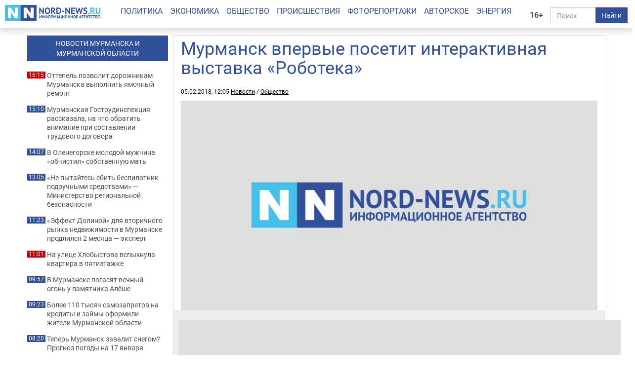

--- FILE ---
content_type: text/html; charset=UTF-8
request_url: https://nord-news.ru/news/2018/02/05/?newsid=100280
body_size: 8694
content:
<!doctype html>
<html lang="ru">
<head>
  <meta charset="utf-8">
  <meta http-equiv="X-UA-Compatible" content="IE=edge">
  <meta name="viewport" content="width=device-width, initial-scale=1.0">
	<link rel="preload" href="/templates/fonts/roboto-regular.woff2" as="font" type="font/woff2" crossorigin>
	<link rel="preload" href="/templates/fonts/roboto-bold.woff2" as="font" type="font/woff2" crossorigin>
	<link rel="preload" href="/templates/fonts/roboto-italic.woff2" as="font" type="font/woff2" crossorigin>
  
  <link rel="canonical" href="https://nord-news.ru/news/2018/02/05/?newsid=100280">
  <link rel="icon" href="/favicon.ico">
  <link rel="icon" type="image/png" sizes="192x192" href="/android-icon-192x192.png">
  <link rel="icon" type="image/png" sizes="32x32" href="/favicon-32x32.png">
  <link rel="icon" type="image/png" sizes="96x96" href="/favicon-96x96.png">
  <link rel="icon" type="image/png" sizes="16x16" href="/favicon-16x16.png">
  <link rel="apple-touch-icon" sizes="57x57" href="/apple-icon-57x57.png">
  <link rel="apple-touch-icon" sizes="60x60" href="/apple-icon-60x60.png">
  <link rel="apple-touch-icon" sizes="72x72" href="/apple-icon-72x72.png">
  <link rel="apple-touch-icon" sizes="76x76" href="/apple-icon-76x76.png">
  <link rel="apple-touch-icon" sizes="114x114" href="/apple-icon-114x114.png">
  <link rel="apple-touch-icon" sizes="120x120" href="/apple-icon-120x120.png">
  <link rel="apple-touch-icon" sizes="144x144" href="/apple-icon-144x144.png">
  <link rel="apple-touch-icon" sizes="152x152" href="/apple-icon-152x152.png">
  <link rel="apple-touch-icon" sizes="180x180" href="/apple-icon-180x180.png">
  <link rel="manifest" href="/manifest.json">
  <meta name="msapplication-TileColor" content="#ffffff">
  <meta name="msapplication-TileImage" content="/ms-icon-144x144.png">
  <meta name="theme-color" content="#ffffff">
  <title>Мурманск впервые посетит интерактивная выставка «Роботека» - Все новости - Новости Мурманска и Мурманской области - ИА Nord-News</title>
  <meta name="description" content="Мурманск впервые посетит интерактивная выставка &laquo;Роботека&raquo;, на которой более 30 роботов из разных стран мира покажут, на что способны передовые технологии и современная наука. Начало мероприяти 16 февраля в ТРК &laquo;Мурманск Молл&raquo; на 4 этаже">
  <meta name="keywords" content="">
  <meta name="news_keywords" content="">
  <meta name="robots" content="max-image-preview:large">
  
  <meta property="og:url" content="https://nord-news.ru/news/2018/02/05/?newsid=100280">
<meta property="og:type" content="article">
<meta property="og:title" content="Мурманск впервые посетит интерактивная выставка «Роботека»">
<meta property="og:description" content="Мурманск впервые посетит интерактивная выставка «Роботека», на которой более 30 роботов из разных стран мира покажут, на что способны передовые технологии и современная наука. Начало мероприяти 16 февраля в ТРК «Мурманск Молл» на 4 этаже">
<meta property="og:image" content="https://nord-news.ru/img/newsimages/20180205/1_c9a32600fe8f.jpg">
<meta property="og:image:type" content="image/jpeg">
<meta property="og:image:width" content="1200">
<meta property="og:image:height" content="675">
<meta property="article:published_time" content="2018-02-05T12:05:00+03:00">
<meta property="article:modified_time" content="2018-02-05T12:05:00+03:00">
<meta property="article:section" content="Новости">
<meta property="article:publisher" content="https://nord-news.ru/">
<meta property="twitter:card" content="summary">
<meta property="twitter:site" content="@nordnewsru">
<meta property="twitter:creator" content="@nordnewsru">
<meta property="twitter:url" content="https://nord-news.ru/news/2018/02/05/?newsid=100280">
<meta property="twitter:title" content="Мурманск впервые посетит интерактивная выставка «Роботека»">
<meta property="twitter:description" content="Мурманск впервые посетит интерактивная выставка «Роботека», на которой более 30 роботов из разных стран мира покажут, на что способны передовые технологии и современная наука. Начало мероприяти 16 февраля в ТРК «Мурманск Молл» на 4 этаже">
<meta property="twitter:image" content="https://nord-news.ru/img/newsimages/20180205/1_c9a32600fe8f.jpg">
<meta property="twitter:domain" content="nord-news.ru">
<meta property="og:site_name" content="ИА Nord-News">
  
      <script type="application/ld+json">
      [
        {
          "@context": "https://schema.org",
          "@type": "WebSite",
          "url": "https://nord-news.ru",
          "name": "ИА Nord-News",
          "potentialAction": {
            "@type": "SearchAction",
            "target": "https://nord-news.ru/search/?stext={query}",
            "query-input": "required name=query"
          }
        },
        
        {
          "@context": "https://schema.org",
          "@type": "NewsArticle",
          "mainEntityOfPage": "https://nord-news.ru/news/2018/02/05/?newsid=100280",
          "headline": "Мурманск впервые посетит интерактивная выставка «Роботека»",
          "datePublished": "2018-02-05T12:05:00+03:00",
          "dateModified": "2018-02-05T12:05:00+03:00",
          "description": "Мурманск впервые посетит интерактивная выставка «Роботека», на которой более 30 роботов из разных стран мира покажут, на что способны передовые технологии и современная наука. Начало мероприяти 16 февраля в ТРК «Мурманск Молл» на 4 этаже",
      
          "publisher": {
            "@type": "NewsMediaOrganization",
            "name": "Информационное агентство Nord-News",
            "url":  "https://nord-news.ru",
            "logo": {
              "@type": "ImageObject",
              "url": "https://nord-news.ru/img2/logo_square_1000.png",
              "width": 1000,
              "height": 1000
            },
            "sameAs": [
              "https://vk.com/nordnewsru",
              "https://t.me/NordNews_51"
            ],
            "contactPoint": [
              {
                "@type": "ContactPoint",
                "contactType": "Редакция",
                "email": "info@nord-news.ru",
                "availableLanguage": [
                  "ru"
                ]
              },
              {
                "@type": "ContactPoint",
                "contactType": "Рекламный отдел",
                "email": "xmarket51@yandex.ru",
                "availableLanguage": [
                  "ru"
                ]
              }
            ],
            "publishingPrinciples": "https://nord-news.ru/policy.html",
            "masthead": "https://nord-news.ru/about.html"
          },
          "image": {
            "@type": "ImageObject",
            "url": "https://nord-news.ru/img/newsimages/20180205/1_c9a32600fe8f.jpg",
            "width": 1200,
            "height": 675
          }
        }
      
      ]
      </script>
    
  <link rel="stylesheet" href="/templates/css2/bootstrap.min.css">
  <link rel="stylesheet" href="/templates/css2/main.css?v=2025051803">
  
  <script>(function(m,e,t,r,i,k,a){m[i]=m[i]||function(){(m[i].a=m[i].a||[]).push(arguments)};m[i].l=1*new Date();for(var j=0;j<document.scripts.length;j++){if(document.scripts[j].src===r){return;}}k=e.createElement(t),a=e.getElementsByTagName(t)[0],k.async=1,k.src=r,a.parentNode.insertBefore(k,a)})(window,document,"script","https://mc.yandex.ru/metrika/tag.js","ym");ym(19366834,"init",{clickmap:true,trackLinks:true,accurateTrackBounce:true,webvisor:true});</script>
</head>
<body>
  
  
  <div class="container-fluid" id="top" data-spy="affix" data-offset-top="65">
    <div class="row">
      <div class="col-lg-2 col-md-3 col-sm-4 col-xs-6" id="logo">
        <a href="/"><img src="/img2/logo.png" class="img-responsive" width="300" height="50" alt="ИА Nord-News" srcset="/img2/logo@2x.png 2x, /img2/logo@3x.png 3x"></a>
      </div>
      <div class="col-lg-2 col-md-3 col-sm-6 col-xs-6" id="right">
        <div class="row">
          <div class="col-lg-2 col-md-2 col-sm-2 col-xs-2" style="padding:0">
            <div class="age-mark">16+</div>
          </div>
          <div class="col-lg-10 col-md-10 col-sm-10 col-xs-10">
            <form id="search" action="/search/" method="get">
              <div class="input-group">
                <input type="text" name="text" class="form-control" placeholder="Поиск">
                <span class="input-group-btn">
                  <button class="btn btn-default" type="submit">Найти</button>
                </span>
              </div>
            </form>
          </div>
        </div>
      </div>
      <div class="col-lg-8 col-md-12 col-sm-12 col-xs-12" id="menu">
        <ul class="nav nav-pills">
          <li><a href="/politics/">Политика</a></li><li><a href="/economics/">Экономика</a></li><li><a href="/society/">Общество</a></li><li><a href="/accidents/">Происшествия</a></li><li><a href="/photo/">Фоторепортажи</a></li><li><a href="/topic/">Авторское</a></li><li><a href="/energo/">Энергия</a></li>
        </ul>
      </div>
    </div>
  </div>
  <div class="container" id="page">
    <div class="row top-banners" style="text-align:center;justify-items:center;">
      <div id="adfox_173452348339565440"></div>
    </div>
    <div class="row">
        <div class="col-md-9 col-md-push-3" id="news-right">
          <div class="row news-block" itemscope itemtype="https://schema.org/NewsArticle">
      
        <div class="main-content-img">
          <div class="col-md-12 col-sm-11" id="news-title"><h1 itemprop="headline">Мурманск впервые посетит интерактивная выставка «Роботека»</h1></div>
          <div class="news-datetime col-md-12 col-sm-12">05.02.2018, 12:05 <a href="https://nord-news.ru/">Новости</a> / <a href="https://nord-news.ru/society/">Общество</a></div>
      
          <div class="col-md-12">
            <div class="photo-container" itemprop="image" itemscope itemtype="https://schema.org/ImageObject">
              <picture>
                <source media="(max-width: 400px)" srcset="/w400/img/newsimages/20180205/1_c9a32600fe8f.jpg">
                <source media="(max-width: 480px)" srcset="/w480/img/newsimages/20180205/1_c9a32600fe8f.jpg">
                <source media="(max-width: 576px)" srcset="/w576/img/newsimages/20180205/1_c9a32600fe8f.jpg">
                <source media="(max-width: 640px)" srcset="/w640/img/newsimages/20180205/1_c9a32600fe8f.jpg">
                <source media="(max-width: 767px)" srcset="/w768/img/newsimages/20180205/1_c9a32600fe8f.jpg">
                <source media="(max-width: 1199px)" srcset="/w720/img/newsimages/20180205/1_c9a32600fe8f.jpg">
                <source media="(min-width: 1200px)" srcset="/w900/img/newsimages/20180205/1_c9a32600fe8f.jpg">
                <img class="img-responsive" src="/img/newsimages/20180205/1_c9a32600fe8f.jpg" width="1200" height="675" alt="" loading="lazy" itemprop="url contentUrl">
              </picture>
              <meta itemprop="width" content="1200">
              <meta itemprop="height" content="675">
            </div>
          </div>
        <div class="photo"><a rel="gallery1" class="thumbs" href="/img/newsimages/20180205/1_e358f3e19f51.jpg" title="Мурманск впервые посетит интерактивная выставка «Роботека»"><img alt="" src="/img/newsimages/20180205/3_e358f3e19f51.jpg"></a><a rel="gallery1" class="thumbs" href="/img/newsimages/20180205/1_7d1661c98893.jpg" title="Мурманск впервые посетит интерактивная выставка «Роботека»"><img alt="" src="/img/newsimages/20180205/3_7d1661c98893.jpg"></a><a rel="gallery1" class="thumbs" href="/img/newsimages/20180205/1_154eb825b0f6.jpg" title="Мурманск впервые посетит интерактивная выставка «Роботека»"><img alt="" src="/img/newsimages/20180205/3_154eb825b0f6.jpg"></a><a rel="gallery1" class="thumbs" href="/img/newsimages/20180205/1_048ecd8afb6d.jpg" title="Мурманск впервые посетит интерактивная выставка «Роботека»"><img alt="" src="/img/newsimages/20180205/3_048ecd8afb6d.jpg"></a></div></div>
      <div class="clearfix visible-xs-block"></div>
      <div class="col-md-12" id="news-text" itemprop="articleBody">
    <p>Мурманск впервые посетит интерактивная выставка &laquo;Роботека&raquo;, на которой более 30 роботов из разных стран мира покажут, на что способны передовые технологии и современная наука.&nbsp;</p>
<p>Начало мероприяти 16 февраля в ТРК&nbsp;<span>&laquo;</span>Мурманск Молл<span>&raquo;</span>&nbsp;на 4 этаже.</p>
<p>То, что раньше можно было увидеть в фантастических фильмах и на профильных выставках для специалистов, теперь доступно широкой публике.&nbsp;</p>
<p>Более того выставка абсолютно интерактивна. Поэтому здесь на роботов не просто смотрят как в музее, а на собственном опыте пробуют технологии будущего. Вы сами можете проверить функционал экспонатов: управлять, говорить и играть с ними.</p>
<p>К примеру, два российских робота выставки Promobot V.3 и Kiki выглядят как футуристичные киборги и могут ответить на любой ваш вопрос, рассказать анекдот и поддержать беседу на отвлеченную тему. Для это они черпают информацию из своих баз данных, а их сенсоры позволяют распознавать людей и запоминать их.</p>
<p>На выставке работает целый робозоопарк, где помимо электронных кошек и собак, вы найдете динозаврика Pleo. Это дружелюбный робот созданный по образу детеныша Камаразавра и имитирует первые недели жизни этого вымершего животного. Он учится и осваивает окружающий мир, реагируя на него, исходя из полученного опыта и своих потребностей.</p>
<p>Похожим образом ведёт себя и робот Kozmo. Kozmo считается одним из самых эмоциональных и общительных роботов, напоминая Валли из одноименного мультфильма. Несмотря на свои размеры, в него встроены десятки датчиков.</p>
<p>Ещё одни звёзды выставки  - роботы Альфа и Дарвин. Эти антропоморфные электронные создания - настоящие акробаты. Во многом благодаря этому обе модели не раз участвовали в соревнованиях по робофутболу, а также в танцевальных постановках.</p>
<p>Помимо этого, на выставке можно будет посмотреть на работу&nbsp;<span>3D-</span>принтера и робота-художника, который нарисует ваш портрет за 15 минут.</p>
<p>Но &laquo;Роботека&raquo; это не только роботы. Здесь имеется зона виртуальности с Sony VR и HTC Vive и зона развлечений с современными консолями, где можно отдохнуть и перевести дух.</p>
<p>Представленные на выставке экспонаты в первую очередь должны пробудить в детях и взрослых интерес к науке и образованию. Это главная цель проекта.</p>
<p>По словам, Татьяны Шибалкиной исполнительного директора выставки&nbsp;<span>&laquo;</span>Roboteka&raquo;, команда проекта верит в то, что созидательная сила науки способна изменить мир к лучшему.</p>
<p>&laquo;Дети, увлеченные технологиями - это важный вклад в будущее страны. Поэтому мы занимаемся их обучением и расширением кругозора в сочетании с демонстрацией инновационных достижений человечества&raquo;,&nbsp;- говорит глава проекта.</p>
<p>Кампания является социально ориентированной, поэтому для детей из многодетных семей и людей с ограниченными возможностями здоровья вход свободный, а для воспитанников детских домов будут организованы бесплатные коллективные посещения выставки.</p>
<p>Приходите на выставку технологий, которые завтра станут неотъемлемой частью нашей жизни. Здесь вы увидите роботов, искусственный интеллект и устройства, стирающие границу между виртуальностью и реальностью.</p>

<p>Режим работы: с 16 февраля по 18 марта с 10:00 до 22:00, без выходных. Стоимость билетов в будни: детский - 400 руб., взрослый -  500 руб. В выходные: детский -   500 руб., взрослый - 600   руб. Стоимость мастер-классов 300 руб.</p>
<p>Особые условия для семейных и групповых посещений.</p>
<p>Более подробная информация о выставке, в официальных группах:</p>
<p dir="ltr"><span>Вконтакте - </span><a href="https://vk.com/roboteka.show"><span>https://vk.com/roboteka.show</span></a></p>
<p dir="ltr"><span>Facebook - </span><a href="https://www.facebook.com/roboteka.show"><span>https://www.facebook.com/roboteka.show</span></a></p>

<p dir="ltr"><span>Instagram - </span><a href="https://www.instagram.com/roboteka.show/"><span>https://www.instagram.com/roboteka.show/</span></a></p>
<p style="text-align: right;">&nbsp;<em>Фото:&nbsp;</em><em><span lang="EN-US">Nord</span>-</em><em><span lang="EN-US">News</span></em></p>
<p><span><strong>Сейчас также читают:&nbsp;<a href="https://nord-news.ru/news/2018/02/05/?newsid=100274" target="_blank">В Мурманске под звуки саамского гимна поднимут национальный флаг</a></strong></span></p>
</div>
</div><div id="other-news" class="row other-news"><h2>Другие новости за сегодня</h2>
      <div class="col-md-4 col-sm-6 col-xs-6 photo-1x1">
        <div class="photo-container">
          <a href="/news/2026/01/17/?newsid=209109">
            <picture>
              <source media="(max-width: 400px)" srcset="/w400/img/newsimages/20260117/1_671304411e94.jpg.webp">
              <source media="(max-width: 480px)" srcset="/w480/img/newsimages/20260117/1_671304411e94.jpg.webp">
              <source media="(max-width: 576px)" srcset="/w576/img/newsimages/20260117/1_671304411e94.jpg.webp">
              <source media="(max-width: 640px)" srcset="/w640/img/newsimages/20260117/1_671304411e94.jpg.webp">
              <source media="(max-width: 767px)" srcset="/w768/img/newsimages/20260117/1_671304411e94.jpg.webp">
              <source media="(max-width: 1199px)" srcset="/w720/img/newsimages/20260117/1_671304411e94.jpg.webp">
              <source media="(min-width: 1200px)" srcset="/w900/img/newsimages/20260117/1_671304411e94.jpg.webp">                
              <img src="/img/newsimages/20260117/1_671304411e94.jpg.webp" alt="" width="900" height="506" loading="lazy">
            </picture>
            <div class="photo-container-title">Оттепель позволит дорожникам Мурманска выполнить ямочный ремонт</div>
          </a>
        </div>
      </div>
    
      <div class="col-md-4 col-sm-6 col-xs-6 photo-1x1">
        <div class="photo-container">
          <a href="/news/2026/01/17/?newsid=209093">
            <picture>
              <source media="(max-width: 400px)" srcset="/w400/img/newsimages/20260117/1_d4574b9edf27.jpg.webp">
              <source media="(max-width: 480px)" srcset="/w480/img/newsimages/20260117/1_d4574b9edf27.jpg.webp">
              <source media="(max-width: 576px)" srcset="/w576/img/newsimages/20260117/1_d4574b9edf27.jpg.webp">
              <source media="(max-width: 640px)" srcset="/w640/img/newsimages/20260117/1_d4574b9edf27.jpg.webp">
              <source media="(max-width: 767px)" srcset="/w768/img/newsimages/20260117/1_d4574b9edf27.jpg.webp">
              <source media="(max-width: 1199px)" srcset="/w720/img/newsimages/20260117/1_d4574b9edf27.jpg.webp">
              <source media="(min-width: 1200px)" srcset="/w900/img/newsimages/20260117/1_d4574b9edf27.jpg.webp">                
              <img src="/img/newsimages/20260117/1_d4574b9edf27.jpg.webp" alt="" width="900" height="506" loading="lazy">
            </picture>
            <div class="photo-container-title">Мурманская Гострудинспекция рассказала, на что обратить внимание при составлении трудового договора</div>
          </a>
        </div>
      </div>
    
      <div class="col-md-4 col-sm-6 col-xs-6 photo-1x1">
        <div class="photo-container">
          <a href="/news/2026/01/17/?newsid=209092">
            <picture>
              <source media="(max-width: 400px)" srcset="/w400/img/newsimages/20260117/1_68b07b4b3dd6.jpg.webp">
              <source media="(max-width: 480px)" srcset="/w480/img/newsimages/20260117/1_68b07b4b3dd6.jpg.webp">
              <source media="(max-width: 576px)" srcset="/w576/img/newsimages/20260117/1_68b07b4b3dd6.jpg.webp">
              <source media="(max-width: 640px)" srcset="/w640/img/newsimages/20260117/1_68b07b4b3dd6.jpg.webp">
              <source media="(max-width: 767px)" srcset="/w768/img/newsimages/20260117/1_68b07b4b3dd6.jpg.webp">
              <source media="(max-width: 1199px)" srcset="/w720/img/newsimages/20260117/1_68b07b4b3dd6.jpg.webp">
              <source media="(min-width: 1200px)" srcset="/w900/img/newsimages/20260117/1_68b07b4b3dd6.jpg.webp">                
              <img src="/img/newsimages/20260117/1_68b07b4b3dd6.jpg.webp" alt="" width="900" height="506" loading="lazy">
            </picture>
            <div class="photo-container-title">В Оленегорске молодой мужчина «обчистил» собственную мать</div>
          </a>
        </div>
      </div>
    
      <div class="col-md-4 col-sm-6 col-xs-6 photo-1x1">
        <div class="photo-container">
          <a href="/news/2026/01/17/?newsid=209090">
            <picture>
              <source media="(max-width: 400px)" srcset="/w400/img/newsimages/20260117/1_76a8be4c186c.jpg.webp">
              <source media="(max-width: 480px)" srcset="/w480/img/newsimages/20260117/1_76a8be4c186c.jpg.webp">
              <source media="(max-width: 576px)" srcset="/w576/img/newsimages/20260117/1_76a8be4c186c.jpg.webp">
              <source media="(max-width: 640px)" srcset="/w640/img/newsimages/20260117/1_76a8be4c186c.jpg.webp">
              <source media="(max-width: 767px)" srcset="/w768/img/newsimages/20260117/1_76a8be4c186c.jpg.webp">
              <source media="(max-width: 1199px)" srcset="/w720/img/newsimages/20260117/1_76a8be4c186c.jpg.webp">
              <source media="(min-width: 1200px)" srcset="/w900/img/newsimages/20260117/1_76a8be4c186c.jpg.webp">                
              <img src="/img/newsimages/20260117/1_76a8be4c186c.jpg.webp" alt="" width="900" height="506" loading="lazy">
            </picture>
            <div class="photo-container-title">«Не пытайтесь сбить беспилотник подручными средствами» — Министерство региональной безопасности</div>
          </a>
        </div>
      </div>
    
      <div class="col-md-4 col-sm-6 col-xs-6 photo-1x1">
        <div class="photo-container">
          <a href="/news/2026/01/17/?newsid=209069">
            <picture>
              <source media="(max-width: 400px)" srcset="/w400/img/newsimages/20260117/1_665500062cbc.jpg.webp">
              <source media="(max-width: 480px)" srcset="/w480/img/newsimages/20260117/1_665500062cbc.jpg.webp">
              <source media="(max-width: 576px)" srcset="/w576/img/newsimages/20260117/1_665500062cbc.jpg.webp">
              <source media="(max-width: 640px)" srcset="/w640/img/newsimages/20260117/1_665500062cbc.jpg.webp">
              <source media="(max-width: 767px)" srcset="/w768/img/newsimages/20260117/1_665500062cbc.jpg.webp">
              <source media="(max-width: 1199px)" srcset="/w720/img/newsimages/20260117/1_665500062cbc.jpg.webp">
              <source media="(min-width: 1200px)" srcset="/w900/img/newsimages/20260117/1_665500062cbc.jpg.webp">                
              <img src="/img/newsimages/20260117/1_665500062cbc.jpg.webp" alt="" width="900" height="506" loading="lazy">
            </picture>
            <div class="photo-container-title">«Эффект Долиной» для вторичного рынка недвижимости в Мурманске продлился 2 месяца — эксперт</div>
          </a>
        </div>
      </div>
    
      <div class="col-md-4 col-sm-6 col-xs-6 photo-1x1">
        <div class="photo-container">
          <a href="/news/2026/01/17/?newsid=209087">
            <picture>
              <source media="(max-width: 400px)" srcset="/w400/img/newsimages/20260117/1_6970b56a65e7.jpg.webp">
              <source media="(max-width: 480px)" srcset="/w480/img/newsimages/20260117/1_6970b56a65e7.jpg.webp">
              <source media="(max-width: 576px)" srcset="/w576/img/newsimages/20260117/1_6970b56a65e7.jpg.webp">
              <source media="(max-width: 640px)" srcset="/w640/img/newsimages/20260117/1_6970b56a65e7.jpg.webp">
              <source media="(max-width: 767px)" srcset="/w768/img/newsimages/20260117/1_6970b56a65e7.jpg.webp">
              <source media="(max-width: 1199px)" srcset="/w720/img/newsimages/20260117/1_6970b56a65e7.jpg.webp">
              <source media="(min-width: 1200px)" srcset="/w900/img/newsimages/20260117/1_6970b56a65e7.jpg.webp">                
              <img src="/img/newsimages/20260117/1_6970b56a65e7.jpg.webp" alt="" width="900" height="506" loading="lazy">
            </picture>
            <div class="photo-container-title">На улице Хлобыстова вспыхнула квартира в пятиэтажке</div>
          </a>
        </div>
      </div>
    
      <div class="col-md-4 col-sm-6 col-xs-6 photo-1x1">
        <div class="photo-container">
          <a href="/news/2026/01/17/?newsid=209086">
            <picture>
              <source media="(max-width: 400px)" srcset="/w400/img/newsimages/20260117/1_0837f5b09c2c.jpg.webp">
              <source media="(max-width: 480px)" srcset="/w480/img/newsimages/20260117/1_0837f5b09c2c.jpg.webp">
              <source media="(max-width: 576px)" srcset="/w576/img/newsimages/20260117/1_0837f5b09c2c.jpg.webp">
              <source media="(max-width: 640px)" srcset="/w640/img/newsimages/20260117/1_0837f5b09c2c.jpg.webp">
              <source media="(max-width: 767px)" srcset="/w768/img/newsimages/20260117/1_0837f5b09c2c.jpg.webp">
              <source media="(max-width: 1199px)" srcset="/w720/img/newsimages/20260117/1_0837f5b09c2c.jpg.webp">
              <source media="(min-width: 1200px)" srcset="/w900/img/newsimages/20260117/1_0837f5b09c2c.jpg.webp">                
              <img src="/img/newsimages/20260117/1_0837f5b09c2c.jpg.webp" alt="" width="900" height="506" loading="lazy">
            </picture>
            <div class="photo-container-title">В Мурманске погасят вечный огонь у памятника Алёше</div>
          </a>
        </div>
      </div>
    
      <div class="col-md-4 col-sm-6 col-xs-6 photo-1x1">
        <div class="photo-container">
          <a href="/news/2026/01/17/?newsid=209060">
            <picture>
              <source media="(max-width: 400px)" srcset="/w400/img/newsimages/20260117/1_3fa96e03a59d.jpg.webp">
              <source media="(max-width: 480px)" srcset="/w480/img/newsimages/20260117/1_3fa96e03a59d.jpg.webp">
              <source media="(max-width: 576px)" srcset="/w576/img/newsimages/20260117/1_3fa96e03a59d.jpg.webp">
              <source media="(max-width: 640px)" srcset="/w640/img/newsimages/20260117/1_3fa96e03a59d.jpg.webp">
              <source media="(max-width: 767px)" srcset="/w768/img/newsimages/20260117/1_3fa96e03a59d.jpg.webp">
              <source media="(max-width: 1199px)" srcset="/w720/img/newsimages/20260117/1_3fa96e03a59d.jpg.webp">
              <source media="(min-width: 1200px)" srcset="/w900/img/newsimages/20260117/1_3fa96e03a59d.jpg.webp">                
              <img src="/img/newsimages/20260117/1_3fa96e03a59d.jpg.webp" alt="" width="900" height="506" loading="lazy">
            </picture>
            <div class="photo-container-title">Более 110 тысяч самозапретов на кредиты и займы оформили жители Мурманской области</div>
          </a>
        </div>
      </div>
    
      <div class="col-md-4 col-sm-6 col-xs-6 photo-1x1">
        <div class="photo-container">
          <a href="/news/2026/01/17/?newsid=209072">
            <picture>
              <source media="(max-width: 400px)" srcset="/w400/img/newsimages/20260117/1_6bc9f3e0352c.jpg.webp">
              <source media="(max-width: 480px)" srcset="/w480/img/newsimages/20260117/1_6bc9f3e0352c.jpg.webp">
              <source media="(max-width: 576px)" srcset="/w576/img/newsimages/20260117/1_6bc9f3e0352c.jpg.webp">
              <source media="(max-width: 640px)" srcset="/w640/img/newsimages/20260117/1_6bc9f3e0352c.jpg.webp">
              <source media="(max-width: 767px)" srcset="/w768/img/newsimages/20260117/1_6bc9f3e0352c.jpg.webp">
              <source media="(max-width: 1199px)" srcset="/w720/img/newsimages/20260117/1_6bc9f3e0352c.jpg.webp">
              <source media="(min-width: 1200px)" srcset="/w900/img/newsimages/20260117/1_6bc9f3e0352c.jpg.webp">                
              <img src="/img/newsimages/20260117/1_6bc9f3e0352c.jpg.webp" alt="" width="900" height="506" loading="lazy">
            </picture>
            <div class="photo-container-title">Теперь Мурманск завалит снегом? Прогноз погоды на 17 января</div>
          </a>
        </div>
      </div>
    
      <div class="col-md-4 col-sm-6 col-xs-6 photo-1x1">
        <div class="photo-container">
          <a href="/news/2026/01/16/?newsid=209071">
            <picture>
              <source media="(max-width: 400px)" srcset="/w400/img/newsimages/20260116/1_484be66ad909.jpg.webp">
              <source media="(max-width: 480px)" srcset="/w480/img/newsimages/20260116/1_484be66ad909.jpg.webp">
              <source media="(max-width: 576px)" srcset="/w576/img/newsimages/20260116/1_484be66ad909.jpg.webp">
              <source media="(max-width: 640px)" srcset="/w640/img/newsimages/20260116/1_484be66ad909.jpg.webp">
              <source media="(max-width: 767px)" srcset="/w768/img/newsimages/20260116/1_484be66ad909.jpg.webp">
              <source media="(max-width: 1199px)" srcset="/w720/img/newsimages/20260116/1_484be66ad909.jpg.webp">
              <source media="(min-width: 1200px)" srcset="/w900/img/newsimages/20260116/1_484be66ad909.jpg.webp">                
              <img src="/img/newsimages/20260116/1_484be66ad909.jpg.webp" alt="" width="900" height="506" loading="lazy">
            </picture>
            <div class="photo-container-title">В Мурманске продают слегка потрепанного картонного Егора Крида</div>
          </a>
        </div>
      </div>
    
      <div class="col-md-4 col-sm-6 col-xs-6 photo-1x1">
        <div class="photo-container">
          <a href="/news/2026/01/16/?newsid=209052">
            <picture>
              <source media="(max-width: 400px)" srcset="/w400/img/newsimages/20260116/1_ca73292a6bdb.jpg.webp">
              <source media="(max-width: 480px)" srcset="/w480/img/newsimages/20260116/1_ca73292a6bdb.jpg.webp">
              <source media="(max-width: 576px)" srcset="/w576/img/newsimages/20260116/1_ca73292a6bdb.jpg.webp">
              <source media="(max-width: 640px)" srcset="/w640/img/newsimages/20260116/1_ca73292a6bdb.jpg.webp">
              <source media="(max-width: 767px)" srcset="/w768/img/newsimages/20260116/1_ca73292a6bdb.jpg.webp">
              <source media="(max-width: 1199px)" srcset="/w720/img/newsimages/20260116/1_ca73292a6bdb.jpg.webp">
              <source media="(min-width: 1200px)" srcset="/w900/img/newsimages/20260116/1_ca73292a6bdb.jpg.webp">                
              <img src="/img/newsimages/20260116/1_ca73292a6bdb.jpg.webp" alt="" width="900" height="506" loading="lazy">
            </picture>
            <div class="photo-container-title">«Это приводит к эйфории», — советы от мурманского врача тем, кто решит окунуться в прорубь на Крещение</div>
          </a>
        </div>
      </div>
    
      <div class="col-md-4 col-sm-6 col-xs-6 photo-1x1">
        <div class="photo-container">
          <a href="/news/2026/01/16/?newsid=209070">
            <picture>
              <source media="(max-width: 400px)" srcset="/w400/img/newsimages/20260116/1_9ceabb37eb05.jpg.webp">
              <source media="(max-width: 480px)" srcset="/w480/img/newsimages/20260116/1_9ceabb37eb05.jpg.webp">
              <source media="(max-width: 576px)" srcset="/w576/img/newsimages/20260116/1_9ceabb37eb05.jpg.webp">
              <source media="(max-width: 640px)" srcset="/w640/img/newsimages/20260116/1_9ceabb37eb05.jpg.webp">
              <source media="(max-width: 767px)" srcset="/w768/img/newsimages/20260116/1_9ceabb37eb05.jpg.webp">
              <source media="(max-width: 1199px)" srcset="/w720/img/newsimages/20260116/1_9ceabb37eb05.jpg.webp">
              <source media="(min-width: 1200px)" srcset="/w900/img/newsimages/20260116/1_9ceabb37eb05.jpg.webp">                
              <img src="/img/newsimages/20260116/1_9ceabb37eb05.jpg.webp" alt="" width="900" height="506" loading="lazy">
            </picture>
            <div class="photo-container-title">Мурманский кот «в яблоках» с янтарными глазами ищет себе новый дом</div>
          </a>
        </div>
      </div>
    </div></div><div class="col-md-3 col-md-pull-9" id="news-left"><div class="banner hidden-sm hidden-xs"></div><a href="/news/"><h2>НОВОСТИ МУРМАНСКА И<br>МУРМАНСКОЙ ОБЛАСТИ</h2></a><p class="important"><span>16:15</span><a href="/news/2026/01/17/?newsid=209109">Оттепель позволит дорожникам Мурманска выполнить ямочный ремонт</a></p><p><span>15:10</span><a href="/news/2026/01/17/?newsid=209093">Мурманская Гострудинспекция рассказала, на что обратить внимание при составлении трудового договора</a></p><p><span>14:07</span><a href="/news/2026/01/17/?newsid=209092">В Оленегорске молодой мужчина «обчистил» собственную мать</a></p><p><span>13:05</span><a href="/news/2026/01/17/?newsid=209090">«Не пытайтесь сбить беспилотник подручными средствами» — Министерство региональной безопасности</a></p><p><span>11:23</span><a href="/news/2026/01/17/?newsid=209069">«Эффект Долиной» для вторичного рынка недвижимости в Мурманске продлился 2 месяца — эксперт</a></p><p class="important"><span>11:01</span><a href="/news/2026/01/17/?newsid=209087">На улице Хлобыстова вспыхнула квартира в пятиэтажке</a></p><p><span>09:57</span><a href="/news/2026/01/17/?newsid=209086">В Мурманске погасят вечный огонь у памятника Алёше</a></p><p><span>09:23</span><a href="/news/2026/01/17/?newsid=209060">Более 110 тысяч самозапретов на кредиты и займы оформили жители Мурманской области</a></p><p><span>08:20</span><a href="/news/2026/01/17/?newsid=209072">Теперь Мурманск завалит снегом? Прогноз погоды на 17 января</a></p><p><span>19:50</span><a href="/news/2026/01/16/?newsid=209071">В Мурманске продают слегка потрепанного картонного Егора Крида</a></p><p class="important"><span>19:35</span><a href="/news/2026/01/16/?newsid=209052">«Это приводит к эйфории», — советы от мурманского врача тем, кто решит окунуться в прорубь на Крещение</a></p><p><span>18:44</span><a href="/news/2026/01/16/?newsid=209070">Мурманский кот «в яблоках» с янтарными глазами ищет себе новый дом</a></p><p class="hidden-md"><span>17:03</span><a href="/news/2026/01/17/?newsid=209101">Шестиклассники ответят на 6 из 6 вопросов: этот тест по географии ломает мозги взрослым</a></p><p class="hidden-md"><span>17:01</span><a href="/news/2026/01/17/?newsid=209106">Зимние образы — 2026: аксессуары, которые сделают его интересным, запоминающимся и стильным</a></p><p class="hidden-md"><span>16:36</span><a href="/news/2026/01/17/?newsid=209112">Стоит ли покупать посудомойку: плюсы, неочевидные минусы и правила выбора — советы экспертов</a></p><p class="hidden-md"><span>16:13</span><a href="/news/2026/01/17/?newsid=209110">Размером с младенца и в литре сиропа: почему реальный американский завтрак совсем не похож на кадры из кино</a></p><p class="hidden-md"><span>16:00</span><a href="/news/2026/01/17/?newsid=209104">Богоявление и Крещение — 2026: как правильно набирать святую воду 18 и 19 января, и как ее можно использовать</a></p><p class="hidden-md"><span>15:33</span><a href="/news/2026/01/17/?newsid=209107">Сочный рулет без крема и хлопот: как приготовить за 30 минут — мягкий, эластичный, с фруктами</a></p><p><a href="/news/" style="color:#31509b;font-weight:bold;">Все новости</a></p></div></div></div></div>
<!--</div>-->
<footer class="footer">
	<div class="container">
		<div class="row" itemscope itemtype="http://schema.org/Organization">
			<div class="col-md-12">
			  <p><a href="/politics/">Политика</a> | <a href="/economics/">Экономика</a> | <a href="/society/">Общество</a> | <a href="/accidents/">Происшествия</a> | <a href="/photo/">Фоторепортажи</a> | <a href="/topic/">Авторское</a> | <a href="/energo/">Энергия</a> | <a href="/interesnoe/">Интересное</a> | <a href="/authors/">Спорт</a></p>
			  <p itemprop="name">Информационное агентство «Nord-News»</p>
			  <p>Свидетельство о регистрации средства массовой информации «Nord-News» Эл № ФС77-62541 от 27.07.2015 г. выдано Федеральной службой по надзору в сфере связи, информационных технологий и массовых коммуникаций (Роскомнадзор).</p>
			  <p>При полном или частичном использовании материалов ссылка на «Nord-News» обязательна. Для сетевых изданий обязательна гиперссылка на сайт «Nord-News».</p>
			  <p>Учредитель &mdash; ООО &laquo;ИКС-МАРКЕТ&raquo;, ИНН 5190310423, ОГРН 1035100155133</p>
			  <p>Главный редактор &mdash; Голямин Максим Сергеевич</p>
			  <p>
					<a style="margin-right:1rem" href="/about.html">О нас</a>
					<a style="margin-right:1rem" href="/policy.html">Редакционная политика</a>
					<a style="margin-right:1rem" href="/contacts.html">Контактная информация</a>
					<a href="/privacy-policy.html">Политика конфиденциальности</a>
			  </p>
			</div>
		</div>
	</div>
</footer>
<!-- <script src="/templates/js/jquery.min.js"></script> -->
<!-- <script src="/templates/js/bootstrap.min.js"></script> -->
<script src="/templates/js/other.js"></script>
        <script type="application/ld+json">
          {
            "@context": "https://schema.org",
            "@type": "BreadcrumbList",
            "itemListElement": [
              {
                "@type": "ListItem",
                "position": 1,
                "name": "Новости",
                "item": "https://nord-news.ru/"
              },
              {
                "@type": "ListItem",
                "position": 2,
                "name": "Общество",
                "item": "https://nord-news.ru/society/"
              },
              {
                "@type": "ListItem",
                "position": 3,
                "name": "Мурманск впервые посетит интерактивная выставка «Роботека»"
              }
            ]
          }
        </script>
      
        <div id="ym-cookie-notification">
          <div class="container">
            <div class="ym-cookie-notification-body">
              <div>Cайт использует рекомендательные технологии. <a href="https://nord-news.ru/privacy-policy.html">Подробнее</a></div>
              <div class="ym-cookie-notification-actions">
                <button class="ym-cookie-notification-action" id="ym-cookie-notification-accept">Принимаю</button>
              </div>
            </div>
          </div>
        </div>
        <script>
          (function() {
            if (!document.cookie.split("; ").find((row) => row.startsWith("ymCookieAccepted"))) {
              $("#ym-cookie-notification").show();
              $("#ym-cookie-notification-accept").on("click", function() {
                document.cookie = "ymCookieAccepted=true; path=/; expires=Thu, 31 Dec 2099 23:59:59 GMT; Secure";
                $("#ym-cookie-notification").hide();
              });
            }
          })();
        </script>
      
<!-- LiveInternet -->
<img id="licntB07B" width="1" height="1" src="[data-uri]" style="position:absolute;left:-9999px;" alt="">
<script>(function(d,s){d.getElementById("licntB07B").src="https://counter.yadro.ru/hit?t45.10;r"+escape(d.referrer)+((typeof(s)=="undefined")?"":";s"+s.width+"*"+s.height+"*"+(s.colorDepth?s.colorDepth:s.pixelDepth))+";u"+escape(d.URL)+";h"+escape(d.title.substring(0,150))+";"+Math.random()})(document,screen);</script>
<!-- /LiveInternet -->
</body>
</html>